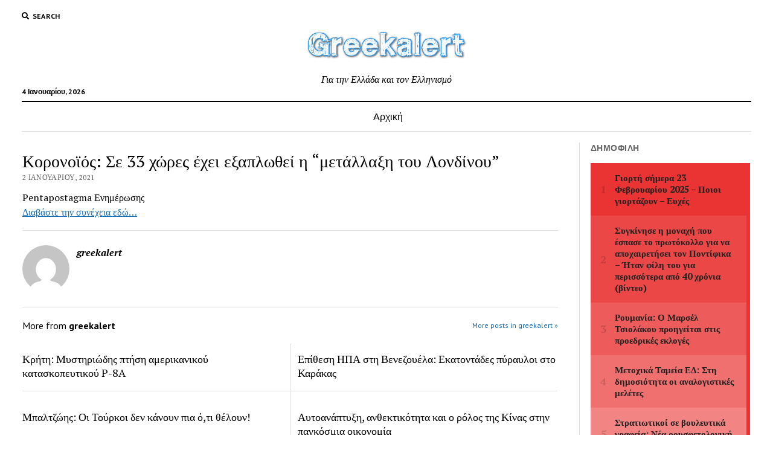

--- FILE ---
content_type: text/html; charset=UTF-8
request_url: https://greekalert.com/6982796_koronoios-se-33-hores-ehei-exaplothei-i-metallaxi-toy-londinoy/
body_size: 7938
content:
<!DOCTYPE html>

<html lang="el">

<head>
	<title>Κορονοϊός: Σε 33 χώρες έχει εξαπλωθεί η &#8220;μετάλλαξη του Λονδίνου&#8221; &#8211; greekalert</title>
<meta charset="UTF-8" />
<meta name="viewport" content="width=device-width, initial-scale=1" />
<meta name="template" content="Mission News 1.41" />
<link rel='dns-prefetch' href='//fonts.googleapis.com' />
<link rel='dns-prefetch' href='//s.w.org' />
<link rel="alternate" type="application/rss+xml" title="Ροή RSS &raquo; greekalert" href="https://greekalert.com/feed/" />
<link rel="alternate" type="application/rss+xml" title="Ροή Σχολίων &raquo; greekalert" href="https://greekalert.com/comments/feed/" />
		<script type="text/javascript">
			window._wpemojiSettings = {"baseUrl":"https:\/\/s.w.org\/images\/core\/emoji\/13.0.1\/72x72\/","ext":".png","svgUrl":"https:\/\/s.w.org\/images\/core\/emoji\/13.0.1\/svg\/","svgExt":".svg","source":{"concatemoji":"https:\/\/greekalert.com\/wp-includes\/js\/wp-emoji-release.min.js?ver=5.6.16"}};
			!function(e,a,t){var n,r,o,i=a.createElement("canvas"),p=i.getContext&&i.getContext("2d");function s(e,t){var a=String.fromCharCode;p.clearRect(0,0,i.width,i.height),p.fillText(a.apply(this,e),0,0);e=i.toDataURL();return p.clearRect(0,0,i.width,i.height),p.fillText(a.apply(this,t),0,0),e===i.toDataURL()}function c(e){var t=a.createElement("script");t.src=e,t.defer=t.type="text/javascript",a.getElementsByTagName("head")[0].appendChild(t)}for(o=Array("flag","emoji"),t.supports={everything:!0,everythingExceptFlag:!0},r=0;r<o.length;r++)t.supports[o[r]]=function(e){if(!p||!p.fillText)return!1;switch(p.textBaseline="top",p.font="600 32px Arial",e){case"flag":return s([127987,65039,8205,9895,65039],[127987,65039,8203,9895,65039])?!1:!s([55356,56826,55356,56819],[55356,56826,8203,55356,56819])&&!s([55356,57332,56128,56423,56128,56418,56128,56421,56128,56430,56128,56423,56128,56447],[55356,57332,8203,56128,56423,8203,56128,56418,8203,56128,56421,8203,56128,56430,8203,56128,56423,8203,56128,56447]);case"emoji":return!s([55357,56424,8205,55356,57212],[55357,56424,8203,55356,57212])}return!1}(o[r]),t.supports.everything=t.supports.everything&&t.supports[o[r]],"flag"!==o[r]&&(t.supports.everythingExceptFlag=t.supports.everythingExceptFlag&&t.supports[o[r]]);t.supports.everythingExceptFlag=t.supports.everythingExceptFlag&&!t.supports.flag,t.DOMReady=!1,t.readyCallback=function(){t.DOMReady=!0},t.supports.everything||(n=function(){t.readyCallback()},a.addEventListener?(a.addEventListener("DOMContentLoaded",n,!1),e.addEventListener("load",n,!1)):(e.attachEvent("onload",n),a.attachEvent("onreadystatechange",function(){"complete"===a.readyState&&t.readyCallback()})),(n=t.source||{}).concatemoji?c(n.concatemoji):n.wpemoji&&n.twemoji&&(c(n.twemoji),c(n.wpemoji)))}(window,document,window._wpemojiSettings);
		</script>
		<style type="text/css">
img.wp-smiley,
img.emoji {
	display: inline !important;
	border: none !important;
	box-shadow: none !important;
	height: 1em !important;
	width: 1em !important;
	margin: 0 .07em !important;
	vertical-align: -0.1em !important;
	background: none !important;
	padding: 0 !important;
}
</style>
	<link rel='stylesheet' id='litespeed-cache-dummy-css'  href='https://greekalert.com/wp-content/plugins/litespeed-cache/assets/css/litespeed-dummy.css?ver=5.6.16' type='text/css' media='all' />
<link rel='stylesheet' id='wp-block-library-css'  href='https://greekalert.com/wp-includes/css/dist/block-library/style.min.css?ver=5.6.16' type='text/css' media='all' />
<link rel='stylesheet' id='wordpress-popular-posts-css-css'  href='https://greekalert.com/wp-content/plugins/wordpress-popular-posts/assets/css/wpp.css?ver=5.2.4' type='text/css' media='all' />
<link rel='stylesheet' id='ct-mission-news-google-fonts-css'  href='//fonts.googleapis.com/css?family=Abril+Fatface%7CPT+Sans%3A400%2C700%7CPT+Serif%3A400%2C400i%2C700%2C700i&#038;subset=latin%2Clatin-ext&#038;display=swap&#038;ver=5.6.16' type='text/css' media='all' />
<link rel='stylesheet' id='ct-mission-news-font-awesome-css'  href='https://greekalert.com/wp-content/themes/mission-news/assets/font-awesome/css/all.min.css?ver=5.6.16' type='text/css' media='all' />
<link rel='stylesheet' id='ct-mission-news-style-css'  href='https://greekalert.com/wp-content/themes/mission-news/style.css?ver=5.6.16' type='text/css' media='all' />
<script type='application/json' id='wpp-json'>
{"sampling_active":0,"sampling_rate":100,"ajax_url":"https:\/\/greekalert.com\/wp-json\/wordpress-popular-posts\/v1\/popular-posts","ID":6439,"token":"c747f5c5c5","lang":0,"debug":0}
</script>
<script type='text/javascript' src='https://greekalert.com/wp-content/plugins/wordpress-popular-posts/assets/js/wpp.min.js?ver=5.2.4' id='wpp-js-js'></script>
<script type='text/javascript' src='https://greekalert.com/wp-includes/js/jquery/jquery.min.js?ver=3.5.1' id='jquery-core-js'></script>
<script type='text/javascript' src='https://greekalert.com/wp-includes/js/jquery/jquery-migrate.min.js?ver=3.3.2' id='jquery-migrate-js'></script>
<link rel="https://api.w.org/" href="https://greekalert.com/wp-json/" /><link rel="alternate" type="application/json" href="https://greekalert.com/wp-json/wp/v2/posts/6439" /><link rel="EditURI" type="application/rsd+xml" title="RSD" href="https://greekalert.com/xmlrpc.php?rsd" />
<link rel="wlwmanifest" type="application/wlwmanifest+xml" href="https://greekalert.com/wp-includes/wlwmanifest.xml" /> 
<meta name="generator" content="WordPress 5.6.16" />
<link rel="canonical" href="https://greekalert.com/6982796_koronoios-se-33-hores-ehei-exaplothei-i-metallaxi-toy-londinoy/" />
<link rel='shortlink' href='https://greekalert.com/?p=6439' />
<link rel="alternate" type="application/json+oembed" href="https://greekalert.com/wp-json/oembed/1.0/embed?url=https%3A%2F%2Fgreekalert.com%2F6982796_koronoios-se-33-hores-ehei-exaplothei-i-metallaxi-toy-londinoy%2F" />
<link rel="alternate" type="text/xml+oembed" href="https://greekalert.com/wp-json/oembed/1.0/embed?url=https%3A%2F%2Fgreekalert.com%2F6982796_koronoios-se-33-hores-ehei-exaplothei-i-metallaxi-toy-londinoy%2F&#038;format=xml" />
<!-- ## NXS/OG ## --><!-- ## NXSOGTAGS ## --><!-- ## NXS/OG ## -->
</head>

<body id="mission-news" class="post-template-default single single-post postid-6439 single-format-standard wp-custom-logo layout-right-sidebar-wide">
<a class="skip-content" href="#main">Press &quot;Enter&quot; to skip to content</a>
<div id="overflow-container" class="overflow-container">
	<div id="max-width" class="max-width">
							<header class="site-header" id="site-header" role="banner">
				<div class="top-nav">
					<button id="search-toggle" class="search-toggle"><i class="fas fa-search"></i><span>Search</span></button>
<div id="search-form-popup" class="search-form-popup">
	<div class="inner">
		<div class="title">Search greekalert</div>
		<div class='search-form-container'>
    <form role="search" method="get" class="search-form" action="https://greekalert.com">
        <input id="search-field" type="search" class="search-field" value="" name="s"
               title="Search" placeholder=" Search for..." />
        <input type="submit" class="search-submit" value='Search'/>
    </form>
</div>		<a id="close-search" class="close" href="#"><svg xmlns="http://www.w3.org/2000/svg" width="20" height="20" viewBox="0 0 20 20" version="1.1"><g stroke="none" stroke-width="1" fill="none" fill-rule="evenodd"><g transform="translate(-17.000000, -12.000000)" fill="#000000"><g transform="translate(17.000000, 12.000000)"><rect transform="translate(10.000000, 10.000000) rotate(45.000000) translate(-10.000000, -10.000000) " x="9" y="-2" width="2" height="24"/><rect transform="translate(10.000000, 10.000000) rotate(-45.000000) translate(-10.000000, -10.000000) " x="9" y="-2" width="2" height="24"/></g></g></g></svg></a>
	</div>
</div>
					<div id="menu-secondary-container" class="menu-secondary-container">
						<div id="menu-secondary" class="menu-container menu-secondary" role="navigation">
	</div>
					</div>
									</div>
				<div id="title-container" class="title-container"><div class='site-title has-date'><a href="https://greekalert.com/" class="custom-logo-link" rel="home"><img width="283" height="66" src="https://greekalert.com/wp-content/uploads/2020/07/greekalert-logo.png" class="custom-logo" alt="greekalert" /></a></div><p class="date">4 Ιανουαρίου, 2026</p><p class="tagline">Για την Ελλάδα και τον Ελληνισμό</p>				</div>
				<button id="toggle-navigation" class="toggle-navigation" name="toggle-navigation" aria-expanded="false">
					<span class="screen-reader-text">open menu</span>
					<svg xmlns="http://www.w3.org/2000/svg" width="24" height="18" viewBox="0 0 24 18" version="1.1"><g stroke="none" stroke-width="1" fill="none" fill-rule="evenodd"><g transform="translate(-272.000000, -21.000000)" fill="#000000"><g transform="translate(266.000000, 12.000000)"><g transform="translate(6.000000, 9.000000)"><rect class="top-bar" x="0" y="0" width="24" height="2"/><rect class="middle-bar" x="0" y="8" width="24" height="2"/><rect class="bottom-bar" x="0" y="16" width="24" height="2"/></g></g></g></g></svg>				</button>
				<div id="menu-primary-container" class="menu-primary-container tier-1">
					<div class="dropdown-navigation"><a id="back-button" class="back-button" href="#"><i class="fas fa-angle-left"></i> Back</a><span class="label"></span></div>
<div id="menu-primary" class="menu-container menu-primary" role="navigation">
    <nav class="menu"><ul id="menu-primary-items" class="menu-primary-items"><li id="menu-item-112" class="menu-item menu-item-type-custom menu-item-object-custom menu-item-home menu-item-112"><a href="http://greekalert.com/">Αρχική</a></li>
</ul></nav></div>
				</div>
			</header>
								<div class="content-container">
						<div class="layout-container">
								<section id="main" class="main" role="main">
					
<div id="loop-container" class="loop-container">
    <div class="post-6439 post type-post status-publish format-standard hentry category-greekalert entry">
		<article>
				<div class='post-header'>
			<h1 class='post-title'>Κορονοϊός: Σε 33 χώρες έχει εξαπλωθεί η &#8220;μετάλλαξη του Λονδίνου&#8221;</h1>
			<div class="post-byline">2 Ιανουαρίου, 2021</div>		</div>
				<div class="post-content">
					<p>Pentapostagma Ενημέρωσης<br />
<a href="https://www.pentapostagma.gr/kosmos/6982796_koronoios-se-33-hores-ehei-exaplothei-i-metallaxi-toy-londinoy">Διαβάστε την συνέχεια εδώ&#8230;</a></p>
								</div>
		<div class="post-meta">
												<div class="post-author">
		<div class="avatar-container">
		<img alt='greekalert' src='https://secure.gravatar.com/avatar/4530ade1a5e2c7f3a208d9fe22e01fd7?s=78&#038;d=mm&#038;r=g' srcset='https://secure.gravatar.com/avatar/4530ade1a5e2c7f3a208d9fe22e01fd7?s=156&#038;d=mm&#038;r=g 2x' class='avatar avatar-78 photo' height='78' width='78' loading='lazy'/>	</div>
		<div>
		<div class="author">greekalert</div>
		<p></p>
			</div>
</div>		</div>
		<div class="more-from-category">
	<div class="category-container"><div class="top"><span class="section-title">More from <span>greekalert</span></span><a class="category-link" href="https://greekalert.com/category/greekalert/">More posts in greekalert &raquo;</a></div><ul><li><a href="https://greekalert.com/kriti-mystiriodis-ptisi-amerikanikou-kataskopeftikou-p-8a/" class="title">Κρήτη: Μυστηριώδης πτήση αμερικανικού κατασκοπευτικού P-8A</a></li><li><a href="https://greekalert.com/epithesi-ipa-sti-venezouela-ekatontades-pyravloi-sto-karakas/" class="title">Επίθεση ΗΠΑ στη Βενεζουέλα: Εκατοντάδες πύραυλοι στο Καράκας</a></li><li><a href="https://greekalert.com/baltzois-oi-tourkoi-den-kanoun-pia-oti-theloun/" class="title">Μπαλτζώης: Οι Τούρκοι δεν κάνουν πια ό,τι θέλουν!</a></li><li><a href="https://greekalert.com/aftoanaptyxi-anthektikotita-kai-o-rolos-tis-kinas-stin-pagkosmia-oikonomia/" class="title">Αυτοανάπτυξη, ανθεκτικότητα και ο ρόλος της Κίνας στην παγκόσμια οικονομία</a></li><li><a href="https://greekalert.com/i-logiki-tou-akkougiou-ekriktiki-exartisi-me-rosia/" class="title">Η λογική του Ακκουγιού! Εκρηκτική εξάρτηση με Ρωσία</a></li></ul></div></div>	</article>
	</div></div>

</section> <!-- .main -->
	<aside class="sidebar sidebar-right" id="sidebar-right" role="complementary">
		<div class="inner">
			
<section id="wpp-2" class="widget popular-posts">
<h2 class="widget-title">Δημοφιλή</h2><!-- cached -->
<!-- WordPress Popular Posts -->
<div class="popular-posts-sr"><style>.wpp-sunset { counter-reset: wpp-counter; margin-left: 0; margin-right: 0; padding: 0; border-right: 6px solid rgb(234, 51, 51); box-sizing: border-box; } .wpp-sunset li { position: relative; display: flex; align-items: center; counter-increment: wpp-counter; position: relative; list-style: none; margin: 0; padding: 15px 15px 15px 0; background: rgba(234, 51, 51, calc((((var(--total-items) - (var(--item-position) - 1)) * 100)/var(--total-items))/100)); box-sizing: border-box; } .wpp-sunset li .item-position::before { display: inline-block; flex: 1 0 0; content: counter(wpp-counter); color: rgba(0, 0, 0, 0.15); width: 40px; font-size: 18px; font-weight: 700; letter-spacing: -1px; text-align: center; } .wpp-sunset li .item-data .wpp-post-title { display: block; font-size: 15px; font-weight: 700; line-height: 1.3; } .wpp-sunset li .item-data a { color: #222; text-decoration: none; } .wpp-sunset li .item-data a:hover { text-decoration: underline; }</style>
<ul class="wpp-list wpp-sunset">
<li style="--item-position: 1; --total-items: 10;"><div class="item-position"></div> <div class="item-data"><a href="https://greekalert.com/giorti-simera-23-fevrouariou-2025-poioi-giortazoun-efches/" class="wpp-post-title" target="_self">Γιορτή σήμερα 23 Φεβρουαρίου 2025 – Ποιοι γιορτάζουν – Ευχές</a></div></li>
<li style="--item-position: 2; --total-items: 10;"><div class="item-position"></div> <div class="item-data"><a href="https://greekalert.com/7301937_sygkinise-i-monahi-poy-espase-protokollo-gia-na-apohairetisei-ton-pontifika-itan/" class="wpp-post-title" target="_self">Συγκίνησε η μοναχή που έσπασε το πρωτόκολλο για να αποχαιρετήσει τον Ποντίφικα &#8211; Ήταν φίλη του για περισσότερα από 40 χρόνια (βίντεο)</a></div></li>
<li style="--item-position: 3; --total-items: 10;"><div class="item-position"></div> <div class="item-data"><a href="https://greekalert.com/7277439_roymania-o-marsel-tsiolakoy-proigeitai-stis-proedrikes-ekloges/" class="wpp-post-title" target="_self">Ρουμανία: Ο Μαρσέλ Τσιολάκου προηγείται στις προεδρικές εκλογές</a></div></li>
<li style="--item-position: 4; --total-items: 10;"><div class="item-position"></div> <div class="item-data"><a href="https://greekalert.com/metochika-tameia-ed-sti-dimosiotita-analogistikes-meletes/" class="wpp-post-title" target="_self">Μετοχικά Ταμεία ΕΔ: Στη δημοσιότητα οι αναλογιστικές μελέτες</a></div></li>
<li style="--item-position: 5; --total-items: 10;"><div class="item-position"></div> <div class="item-data"><a href="https://greekalert.com/stratiotikoi-vouleftika-grafeia-nea-rousfetologiki-rythmisi/" class="wpp-post-title" target="_self">Στρατιωτικοί σε βουλευτικά γραφεία: Νέα ρουσφετολογική ρύθμιση</a></div></li>
<li style="--item-position: 6; --total-items: 10;"><div class="item-position"></div> <div class="item-data"><a href="https://greekalert.com/geopolitikes-kai-stratigikes-epiptoseis-aptin-anaptyxi-tou-vallistikou-pyravlou-oreshnik-apo-ti-rosia/" class="wpp-post-title" target="_self">Γεωπολιτικές και Στρατηγικές Επιπτώσεις απ’την ανάπτυξη του βαλλιστικού πυραύλου Oreshnik από τη Ρωσία</a></div></li>
<li style="--item-position: 7; --total-items: 10;"><div class="item-position"></div> <div class="item-data"><a href="https://greekalert.com/poes-xilonoun-tameia-ton-gia-dosoun-idiotes/" class="wpp-post-title" target="_self">ΠΟΕΣ: Ξηλώνουν τα Ταμεία των ΕΔ για να τα δώσουν σε ιδιώτες</a></div></li>
<li style="--item-position: 8; --total-items: 10;"><div class="item-position"></div> <div class="item-data"><a href="https://greekalert.com/world-watch-list-2025-stin-tourkia-oi-armenioi-kai-alloi-christianoi-antimetopizoun-diakriseis-logo-tou-afxanomenou-ethnikismou/" class="wpp-post-title" target="_self">World Watch List 2025: Στην Τουρκία, οι Αρμένιοι και άλλοι Χριστιανοί αντιμετωπίζουν διακρίσεις λόγω του αυξανόμενου εθνικισμού</a></div></li>
<li style="--item-position: 9; --total-items: 10;"><div class="item-position"></div> <div class="item-data"><a href="https://greekalert.com/otan-o-bainten-egine-o-protos-proedros-ton-ipa-pou-anagnorise-ti-genoktonia-ton-armenion/" class="wpp-post-title" target="_self">Όταν ο Μπάιντεν έγινε ο πρώτος πρόεδρος των ΗΠΑ που αναγνώρισε τη Γενοκτονία των Αρμενίων!</a></div></li>
<li style="--item-position: 10; --total-items: 10;"><div class="item-position"></div> <div class="item-data"><a href="https://greekalert.com/premiera-florou-ston-ant-1-apostratos-scholiastis/" class="wpp-post-title" target="_self">Πρεμιέρα Φλώρου στον ΑΝΤ-1 ως απόστρατος σχολιαστής</a></div></li>

</ul>
</div>
</section>
<section id="search-2" class="widget widget_search"><div class='search-form-container'>
    <form role="search" method="get" class="search-form" action="https://greekalert.com">
        <input id="search-field" type="search" class="search-field" value="" name="s"
               title="Search" placeholder=" Search for..." />
        <input type="submit" class="search-submit" value='Search'/>
    </form>
</div></section><section id="rss-2" class="widget widget_rss"><h2 class="widget-title"><a class="rsswidget" href="https://greekalert.com/category/%ce%bf%ce%bc%ce%bf%ce%b3%ce%ad%ce%bd%ce%b5%ce%b9%ce%b1/feed/"><img class="rss-widget-icon" style="border:0" width="14" height="14" src="https://greekalert.com/wp-includes/images/rss.png" alt="RSS" /></a> <a class="rsswidget" href="https://greekalert.com/">Ομογένεια</a></h2><ul><li><a class='rsswidget' href='https://greekalert.com/%CE%BF%CE%B9-%CE%B2%CF%81%CE%B5%CF%84%CE%B1%CE%BD%CE%B9%CE%BA%CE%AD%CF%82-%CE%B5%CF%80%CE%B9%CF%87%CE%B5%CE%B9%CF%81%CE%AE%CF%83%CE%B5%CE%B9%CF%82-%CF%83%CF%84%CE%B7%CE%BD-%CF%83%CE%BA%CE%B9%CE%AC/'>Οι βρετανικές επιχειρήσεις στην σκιά του Brexit</a></li><li><a class='rsswidget' href='https://greekalert.com/gamos-tishronias-stin-omogenia-o-gamos-tis-annoulas-tsoukala-me-ton-gregory-post/'>Γάμος της Χρονιάς στην Ομογένεια – ο γαμός της Αννούλας Τσουκαλά με τον Γρηγόρη Ποστ</a></li><li><a class='rsswidget' href='https://greekalert.com/apistefto-kai-omos-gegonos-epathe-emfragma-alla-den-ipirhe-odigos-na-ton-metaferi-sto-skilitsio/'>Απίστευτο και όμως γεγονός: Έπαθε έμφραγμα αλλά δεν υπήρχε… οδηγός να τον μεταφέρει στο “Σκυλίτσειο”</a></li><li><a class='rsswidget' href='https://greekalert.com/i-periousia-tou-gouoren-mpafet-kseperase-ta-100-dis-dolaria/'>Η περιουσία του Γουόρεν Μπάφετ ξεπέρασε τα 100 δις δολάρια</a></li><li><a class='rsswidget' href='https://greekalert.com/pio-pithano-einai-na-molinthoun-oi-ygionomikoi-apo-koronoio-sto-spiti-tous-i-stin-koinotita-para-sto-nosokomeio/'>Πιο πιθανό είναι να μολυνθούν οι υγειονομικοί από κορωνοϊό στο σπίτι τους ή στην κοινότητα παρά στο νοσοκομείο</a></li><li><a class='rsswidget' href='https://greekalert.com/diethnis-anagnorisi-gia-tin-ellinoamerikaniki-eteria-workable/'>Διεθνής αναγνώριση για την ελληνοαμερικάνικη εταιρεία Workable</a></li><li><a class='rsswidget' href='https://greekalert.com/megalyteri-amerikaniki-ebloki-sto-kypriako-yposchetai-o-antoni-blinken-pou-askei-kritiki-stin-tourkia-gia-paraviaseis-kata-tis-elladas-kai-s-400/'>Μεγαλύτερη αμερικανική εμπλοκή στο κυπριακό υπόσχεται ο Άντονι Μπλίνκεν, που ασκεί κριτική στην Τουρκία για παραβιάσεις κατά της Ελλάδας και S-400</a></li><li><a class='rsswidget' href='https://greekalert.com/giorgos-penintaex-kratisa-tin-egkyrotita-tou-kype-os-kori-ofthalmou/'>Γιώργος Πενηνταέξ: Κράτησα την εγκυρότητα του ΚΥΠΕ ως κόρη οφθαλμού</a></li><li><a class='rsswidget' href='https://greekalert.com/eleipsan-oi-parees-kai-to-tavernaki-ston-koutsouba/'>Έλειψαν οι παρέες και το ταβερνάκι στον Κουτσούμπα</a></li><li><a class='rsswidget' href='https://greekalert.com/tsavousoglou-ypostirizoume-lysi-dyo-kraton-stin-kypro-me-vasi-tin-kyriarchiki-isotita/'>Τσαβούσογλου: Υποστηρίζουμε λύση δύο κρατών στην Κύπρο με βάση την κυριαρχική ισότητα</a></li></ul></section>		</div>
	</aside>
</div><!-- layout-container -->
</div><!-- content-container -->

    <footer id="site-footer" class="site-footer" role="contentinfo">
                <div class="footer-title-container">
            <div class='site-title has-date'><a href="https://greekalert.com/" class="custom-logo-link" rel="home"><img width="283" height="66" src="https://greekalert.com/wp-content/uploads/2020/07/greekalert-logo.png" class="custom-logo" alt="greekalert" /></a></div>            <p class="footer-tagline">Για την Ελλάδα και τον Ελληνισμό</p>                    </div>
        <div id="menu-footer-container" class="menu-footer-container">
            <div id="menu-footer" class="menu-container menu-footer" role="navigation">
	</div>
        </div>
                <div class="design-credit">
            <span>
                <a href="https://www.competethemes.com/mission-news/" rel="nofollow">Mission News Theme</a> by Compete Themes.            </span>
        </div>
            </footer>
</div><!-- .max-width -->
</div><!-- .overflow-container -->

<button id="scroll-to-top" class="scroll-to-top"><span class="screen-reader-text">Scroll to the top</span><i class="fas fa-arrow-up"></i></button>
<script type='text/javascript' id='ct-mission-news-js-js-extra'>
/* <![CDATA[ */
var mission_news_objectL10n = {"openMenu":"open menu","closeMenu":"close menu","openChildMenu":"open dropdown menu","closeChildMenu":"close dropdown menu"};
/* ]]> */
</script>
<script type='text/javascript' src='https://greekalert.com/wp-content/themes/mission-news/js/build/production.min.js?ver=5.6.16' id='ct-mission-news-js-js'></script>
<script type='text/javascript' src='https://greekalert.com/wp-includes/js/wp-embed.min.js?ver=5.6.16' id='wp-embed-js'></script>

</body>
</html>

<!-- Page cached by LiteSpeed Cache 7.6.2 on 2026-01-04 03:40:25 -->